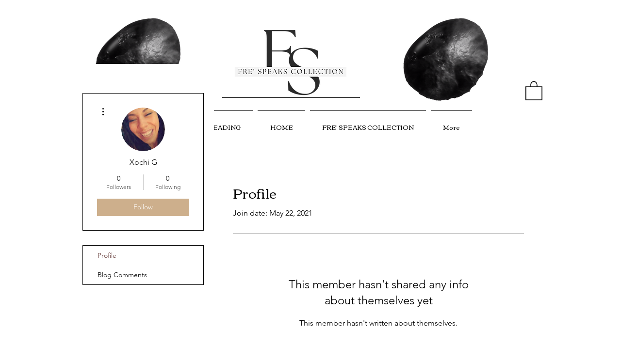

--- FILE ---
content_type: text/html; charset=utf-8
request_url: https://www.google.com/recaptcha/api2/aframe
body_size: 267
content:
<!DOCTYPE HTML><html><head><meta http-equiv="content-type" content="text/html; charset=UTF-8"></head><body><script nonce="Obx6CHqH87n9CylfFHl5SQ">/** Anti-fraud and anti-abuse applications only. See google.com/recaptcha */ try{var clients={'sodar':'https://pagead2.googlesyndication.com/pagead/sodar?'};window.addEventListener("message",function(a){try{if(a.source===window.parent){var b=JSON.parse(a.data);var c=clients[b['id']];if(c){var d=document.createElement('img');d.src=c+b['params']+'&rc='+(localStorage.getItem("rc::a")?sessionStorage.getItem("rc::b"):"");window.document.body.appendChild(d);sessionStorage.setItem("rc::e",parseInt(sessionStorage.getItem("rc::e")||0)+1);localStorage.setItem("rc::h",'1769779030591');}}}catch(b){}});window.parent.postMessage("_grecaptcha_ready", "*");}catch(b){}</script></body></html>